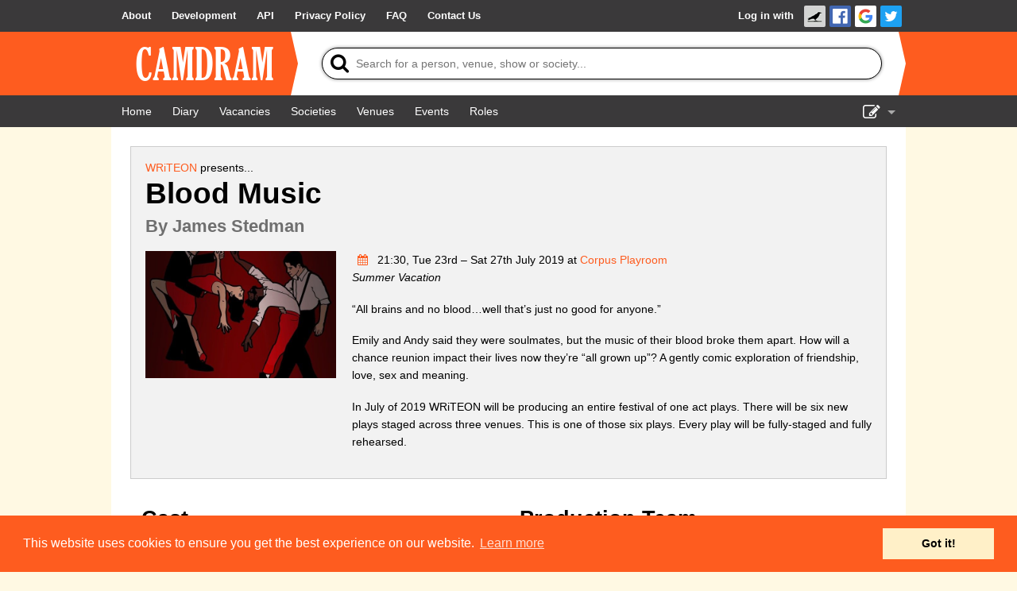

--- FILE ---
content_type: text/html; charset=UTF-8
request_url: https://www.camdram.net/shows/2018-blood-music
body_size: 3587
content:
<!doctype html>
<html lang="en">
    <head>
    <meta charset="utf-8" />

                        <meta name="keywords" content="camdram,cambridge,theatre,drama,comedy,musicals,shows,society,societies" />
        <meta name="description" content="Camdram is an information hub for the amateur performing arts community in Cambridge, England." />

        <meta name="viewport" content="width=device-width,initial-scale=1.0, viewport-fit=cover" />
        <link rel="manifest" href="/manifest.json">

                <meta property="og:type" content="website" />
        <meta property="og:locale" content="en_GB" />
        <meta property="og:site_name" content="Camdram" />
        <meta property="fb:app_id" content="464689303574287" />
            <meta property="og:url" content="https://www.camdram.net/shows/2018-blood-music" />
    <meta property="og:title" content="Blood Music" />
    <meta property="og:description" content="“All brains and no blood…well that’s just no good for anyone.” Emily and Andy said they were soulmates, but the music of their blood broke them apart. How will a chance reunion impact their lives now they’re “all grown up”? A gently comic exploration of friendship, love, sex and meaning. In July of 2019 WRiTEON will be producing an entire festival of one act plays. There will be six new plays staged across three venues. This is one of those six plays. Every play will be fully-staged and fully re…" />
            <meta property="og:image" content="https://www.camdram.net/media/cache/preview/5c914b82081ea.jpeg" />
    
        <link rel='icon' href='/favicon.png' type='image/png' />

        <title>Show: Blood Music - Camdram</title>

        <link rel="stylesheet" type="text/css" href="https://cdnjs.cloudflare.com/ajax/libs/cookieconsent2/3.0.3/cookieconsent.min.css" />
        <link href="https://netdna.bootstrapcdn.com/font-awesome/4.7.0/css/font-awesome.css" rel="stylesheet"/>
        
        <link rel="stylesheet" href="/build/565.6a444822.css">
            <script src="/build/883.e57f93af.js"></script><script src="/build/565.a4be1dd4.js"></script><script src="/build/30.d51ff222.js"></script><script src="/build/base.fbe48eb2.js"></script>            </head>
    <body >
        <div class="flash-messages"></div>

        <div id="wrapper">
                                      <nav class="navbar">
    <div>
      <ul>
        <li class="opt-dropdown">
          <a href="#!" tabindex="-1" aria-label="About us dropdown"><i class="fa fa-info-circle"></i></a>
          <ul>
            <li>
        <a href="/about"> <span>About</span></a></li><li>
        <a href="/development/"> <span>Development</span></a></li><li>
        <a href="/api/"> <span>API</span></a></li><li>
        <a href="/privacy"> <span>Privacy Policy</span></a></li><li>
        <a href="/faq"> <span>FAQ</span></a></li><li>
        <a href="/contact-us"> <span>Contact Us</span></a></li>          </ul>
        </li>
      </ul>

      <ul>
                    <li id="login-link">

        <a href="/auth/login/">Log in with </a><a href="https://www.camdram.net/auth/connect/raven" class="icon-link">
                    <img src="/images/service/raven.png" srcset="/images/service/raven.png, /images/service/raven-29.png 1.5x, /images/service/raven-38.png 2x, /images/service/raven-76.png 4x" alt="Raven" title="Raven" width="19" height="19" />
               </a><a href="https://www.camdram.net/auth/connect/facebook" class="icon-link">
                    <img src="/images/service/facebook.png" srcset="/images/service/facebook.png, /images/service/facebook-29.png 1.5x, /images/service/facebook-38.png 2x, /images/service/facebook-76.png 4x" alt="Facebook" title="Facebook" width="19" height="19" />
               </a><a href="https://www.camdram.net/auth/connect/google" class="icon-link">
                    <img src="/images/service/google.png" srcset="/images/service/google.png, /images/service/google-29.png 1.5x, /images/service/google-38.png 2x, /images/service/google-76.png 4x" alt="Google" title="Google" width="19" height="19" />
               </a><a href="https://www.camdram.net/auth/connect/twitter" class="icon-link">
                    <img src="/images/service/twitter.png" srcset="/images/service/twitter.png, /images/service/twitter-29.png 1.5x, /images/service/twitter-38.png 2x, /images/service/twitter-76.png 4x" alt="Twitter" title="Twitter" width="19" height="19" />
               </a></li>

              </ul>
    </div>
  </nav>

            
  <header id="main-header" data-theme="">
    <div>
      <h1 id="logo-block"><a href="/"><img srcset="/images/logo.png, /images/logo-1.5x.png 1.5x, /images/logo-2x.png 2x, /images/logo-4x.png 4x" src="/images/logo.png" alt="Camdram" title="Camdram"/></a></h1>
      <div class="search">
        <form action="/search" class="searchform" method="GET" id="search_form" data-entitysearch-route="search_entity">
          <i class="fa fa-search">
            <span>Tip: Press the 's' or forward-slash key to jump to search!</span>
          </i>
          <input type="text" name="q" id="searchfield" data-hotkey="s,/" autocomplete="off" placeholder="Search for a person, venue, show or society..." aria-label="Search"/>
          <div class="results hidden">
            <ul></ul>
            <div class="noresults">No results found for &quot;<span class="query"></span>&quot;</div>
            <div class="error">Search is not available at the moment</div>
          </div>
          <i class="fa fa-spinner fa-spin"></i>
          <input type="submit" value="Search"/>
        </form>
      </div>
    </div>
  </header>

  <nav class="navbar">
    <div>
      <ul>
          <li>
        <a href="/" aria-label="Home"><i class="fa fa-home fa-fw"></i> <span>Home</span></a></li><li>
        <a href="/diary" aria-label="Diary"><i class="fa fa-calendar fa-fw"></i> <span>Diary</span></a></li><li>
        <a href="/vacancies"> <span>Vacancies</span></a></li><li>
        <a href="/societies"> <span>Societies</span></a></li><li>
        <a href="/venues"> <span>Venues</span></a></li>          <li class="hide-for-small">
        <a href="/events"> <span>Events</span></a></li><li class="hide-for-small">
        <a href="/positions"> <span>Roles</span></a></li>      </ul>
      <ul>
        <li class="dropdown">
          <a href="#!" id="nav-edit-link" tabindex="-1"><i class="fa fa-edit hide-for-small"></i><i class="fa fa-bars show-for-small"></i></a>
          <ul>
                                    <li class="show-for-small">
        <a href="/events" aria-label="Events"><i class="fa fa-user-circle fa-fw"></i> <span>Events</span></a></li><li class="show-for-small">
        <a href="/positions" aria-label="Roles"><i class="fa fa-user-circle fa-fw"></i> <span>Roles</span></a></li>            <li>
        <a href="/show-admin" aria-label="Show Admin"><i class="fa fa-ticket fa-fw"></i> <span>Show Admin</span></a></li><li>
        <a href="/shows/new" aria-label="Add a show"><i class="fa fa-plus-circle fa-fw"></i> <span>Add a show</span></a></li>                      </ul>
        </li>
      </ul>
    </div>
  </nav>
  <section id="content"  itemscope="" itemtype="http://schema.org/TheaterEvent">



<div class="row panel">
    <meta itemprop="name" content="Blood Music"/>
    <ul class="inline-list right"></ul><span itemprop="organizer" itemscope="" itemtype="http://schema.org/TheaterGroup"><a href="/societies/writeon" itemprop="url"><span itemprop="name">WRiTEON</span></a></span> presents... 
    <h2 itemprop="workPerformed" itemscope="" itemtype="http://schema.org/CreativeWork">
        <span itemprop="name">Blood Music</span><br/><small itemprop="creator" itemscope="" itemtype="http://schema.org/Person"> By <span itemprop="name">James Stedman</span></small></h2>

    <div class="entity-image-container">
            <a itemprop="image" href="https://www.camdram.net/media/cache/preview/5c914b82081ea.jpeg" class="show-image-modal"><img src="https://www.camdram.net/media/cache/thumbnail/5c914b82081ea.jpeg" /></a></div>

        <div class="entity-body-text">
        <p><meta itemprop="startDate" content="2019-07-23"/>
    <span itemprop="location" itemscope="" itemtype="http://schema.org/PerformingArtsTheater">
        <meta itemprop="name" content="Corpus Playroom"/><meta itemprop="address" content="United Kingdom"/>
    </span><a href="/diary/2019-07-23#diary-item-6877" title="View in diary">
        <i class="fa fa-calendar fa-fw" style="width: 2em"></i></a>
        21:30, Tue 23rd – Sat 27th July 2019            at <a href="/venues/corpus-playroom">Corpus Playroom</a><br/><em>Summer Vacation</em>
</p><p>“All brains and no blood…well that’s just no good for anyone.”</p>
<p>Emily and Andy said they were soulmates, but the music of their blood broke them apart. How will a chance reunion impact their lives now they’re “all grown up”? A gently comic exploration of friendship, love, sex and meaning.</p>
<p>In July of 2019 WRiTEON will be producing an entire festival of one act plays. There will be six new plays staged across three venues. This is one of those six plays. Every play will be fully-staged and fully rehearsed.</p>

    </div>
</div>
<div class="row show-roles-container">
        <div>
        <h3>Cast</h3>
        <div id="sortable-cast"><div style="clear: both"><span itemprop="character" itemscope="" itemtype="http://schema.org/Person"><span itemprop="name">Emily</span></span> –    <span itemprop="performer" itemscope="" itemtype="http://schema.org/Person"><a itemprop="url" href="/people/tamsin-mcnally"><span itemprop="name">Tamsin McNally</span></a></span></div><div style="clear: both"><span itemprop="character" itemscope="" itemtype="http://schema.org/Person"><span itemprop="name">Andy</span></span> –    <span itemprop="performer" itemscope="" itemtype="http://schema.org/Person"><a itemprop="url" href="/people/ramon-clarke"><span itemprop="name">Ramon Clarke</span></a></span></div><div style="clear: both"><span itemprop="character" itemscope="" itemtype="http://schema.org/Person"><span itemprop="name">Beau</span></span> –    <span itemprop="performer" itemscope="" itemtype="http://schema.org/Person"><a itemprop="url" href="/people/oliver-haworth"><span itemprop="name">Oliver Haworth</span></a></span></div><div style="clear: both"><span itemprop="character" itemscope="" itemtype="http://schema.org/Person"><span itemprop="name">David</span></span> –    <span itemprop="performer" itemscope="" itemtype="http://schema.org/Person"><a itemprop="url" href="/people/daniel-mckeown"><span itemprop="name">Daniel Mckeown</span></a></span></div></div>    </div>
        <div>
        <h3>Production Team</h3>
        <div id="sortable-prod"><div style="clear: both">

        Director
                                <a href="/positions/director"><i class="fa fa-question-circle"></i></a>
                                –    <span itemprop="contributor" itemscope="" itemtype="http://schema.org/Person"><a itemprop="url" href="/people/richard-mcnally"><span itemprop="name">Richard McNally</span></a></span></div><div style="clear: both">

        Producer
                                <a href="/positions/producer"><i class="fa fa-question-circle"></i></a>
                                –    <span itemprop="contributor" itemscope="" itemtype="http://schema.org/Person"><a itemprop="url" href="/people/james-stedman"><span itemprop="name">James Stedman</span></a></span></div><div style="clear: both">

        Lighting Designer
                                <a href="/positions/lighting-designer"><i class="fa fa-question-circle"></i></a>
                                –    <span itemprop="contributor" itemscope="" itemtype="http://schema.org/Person"><a itemprop="url" href="/people/natalie-moreton"><span itemprop="name">Natalie Moreton</span></a></span></div><div style="clear: both">

        Sound Designer/Operator
                                –    <span itemprop="contributor" itemscope="" itemtype="http://schema.org/Person"><a itemprop="url" href="/people/alan-morgan"><span itemprop="name">Alan Morgan</span></a></span></div></div>    </div>
</div>

<div class="row">
    <ul class="inline-list">
        <li>
        <a href="/shows/2018-blood-music/signinsheet" aria-label="Print sign in sheet"><i class="fa fa-print fa-fw"></i> <span>Print sign in sheet</span></a></li><li>
        <a href="/shows/2018-blood-music/signinsheet.csv" aria-label="Download sign in sheet (CSV)"><i class="fa fa-table fa-fw"></i> <span>Download sign in sheet (CSV)</span></a></li>

            </ul>
</div>

  </section>
        </div>

        <footer>
                <div id="sitemap">
        <div>
            <h5>Site Map</h5>
            <a href="/">Home</a><br/>
            <a href="/diary">Diary</a><br/>
            <a href="/vacancies">Vacancies</a><br/>
            <a href="/societies">Societies</a><br/>
            <a href="/venues">Venues</a><br/>
            <a href="/people">People</a><br/>
        </div>
        <div>
            <h5>About</h5>
            <a href="/about">About Camdram</a><br/>
            <a href="/development/">Development</a><br/>
            <a href="/api/">API Documentation</a><br/>
            <a href="/privacy">Privacy &amp; Cookies</a><br/>
            <a href="/user-guidelines">User Guidelines</a><br/>
            <a href="/faq">FAQ</a><br/>
            <a href="/contact-us">Contact Us</a><br/>
        </div>
    </div>
            <div id="copyright" class="row">
                <p>&copy; Members of the Camdram Web Team and other contributors 2004–2026.
                    Comments &amp; queries to <a href="mailto:support@camdram.net">support@camdram.net</a>
                </p>
            </div>
        </footer>
    </body>
</html>

